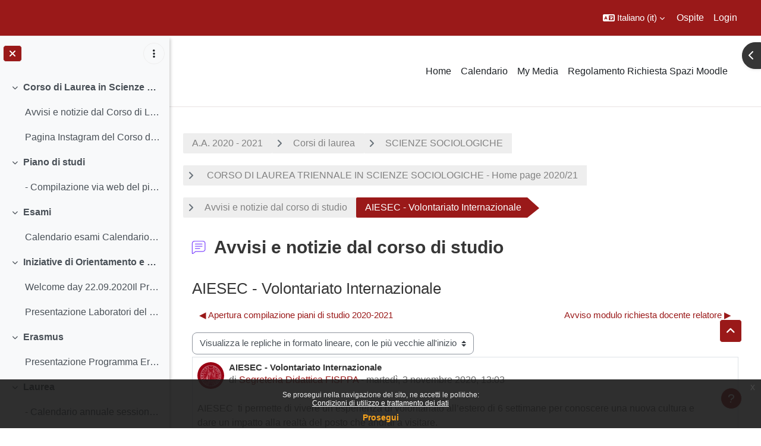

--- FILE ---
content_type: text/html; charset=utf-8
request_url: https://ssu.elearning.unipd.it/mod/forum/discuss.php?d=238669
body_size: 72350
content:
<!DOCTYPE html>

<html  dir="ltr" lang="it" xml:lang="it">
<head>
    <title>Scienze sociologiche - Home 2020/21: AIESEC - Volontariato Internazionale | Moodle Scienze umane</title>
    <link rel="shortcut icon" href="//ssu.elearning.unipd.it/pluginfile.php/1/theme_dlm_0/favicon/1769312918/favicon%20%282%29.ico" />
    <meta http-equiv="Content-Type" content="text/html; charset=utf-8" />
<meta name="keywords" content="moodle, Scienze sociologiche - Home 2020/21: AIESEC - Volontariato Internazionale | Moodle Scienze umane" />
<link rel="stylesheet" type="text/css" href="https://ssu.elearning.unipd.it/theme/yui_combo.php?rollup/3.18.1/yui-moodlesimple-min.css" /><script id="firstthemesheet" type="text/css">/** Required in order to fix style inclusion problems in IE with YUI **/</script><link rel="stylesheet" type="text/css" href="https://ssu.elearning.unipd.it/theme/styles.php/dlm_0/1769312918_1764146806/all" />
<script>
//<![CDATA[
var M = {}; M.yui = {};
M.pageloadstarttime = new Date();
M.cfg = {"wwwroot":"https:\/\/ssu.elearning.unipd.it","apibase":"https:\/\/ssu.elearning.unipd.it\/r.php\/api","homeurl":{},"sesskey":"WsEmnqyIvj","sessiontimeout":"14400","sessiontimeoutwarning":1200,"themerev":"1769312918","slasharguments":1,"theme":"dlm_0","iconsystemmodule":"core\/icon_system_fontawesome","jsrev":"1769312920","admin":"admin","svgicons":true,"usertimezone":"Europa\/Roma","language":"it","courseId":8717,"courseContextId":629116,"contextid":629153,"contextInstanceId":166328,"langrev":1769743542,"templaterev":"1769312920","siteId":1,"userId":1};var yui1ConfigFn = function(me) {if(/-skin|reset|fonts|grids|base/.test(me.name)){me.type='css';me.path=me.path.replace(/\.js/,'.css');me.path=me.path.replace(/\/yui2-skin/,'/assets/skins/sam/yui2-skin')}};
var yui2ConfigFn = function(me) {var parts=me.name.replace(/^moodle-/,'').split('-'),component=parts.shift(),module=parts[0],min='-min';if(/-(skin|core)$/.test(me.name)){parts.pop();me.type='css';min=''}
if(module){var filename=parts.join('-');me.path=component+'/'+module+'/'+filename+min+'.'+me.type}else{me.path=component+'/'+component+'.'+me.type}};
YUI_config = {"debug":false,"base":"https:\/\/ssu.elearning.unipd.it\/lib\/yuilib\/3.18.1\/","comboBase":"https:\/\/ssu.elearning.unipd.it\/theme\/yui_combo.php?","combine":true,"filter":null,"insertBefore":"firstthemesheet","groups":{"yui2":{"base":"https:\/\/ssu.elearning.unipd.it\/lib\/yuilib\/2in3\/2.9.0\/build\/","comboBase":"https:\/\/ssu.elearning.unipd.it\/theme\/yui_combo.php?","combine":true,"ext":false,"root":"2in3\/2.9.0\/build\/","patterns":{"yui2-":{"group":"yui2","configFn":yui1ConfigFn}}},"moodle":{"name":"moodle","base":"https:\/\/ssu.elearning.unipd.it\/theme\/yui_combo.php?m\/1769312920\/","combine":true,"comboBase":"https:\/\/ssu.elearning.unipd.it\/theme\/yui_combo.php?","ext":false,"root":"m\/1769312920\/","patterns":{"moodle-":{"group":"moodle","configFn":yui2ConfigFn}},"filter":null,"modules":{"moodle-core-maintenancemodetimer":{"requires":["base","node"]},"moodle-core-dragdrop":{"requires":["base","node","io","dom","dd","event-key","event-focus","moodle-core-notification"]},"moodle-core-handlebars":{"condition":{"trigger":"handlebars","when":"after"}},"moodle-core-event":{"requires":["event-custom"]},"moodle-core-notification":{"requires":["moodle-core-notification-dialogue","moodle-core-notification-alert","moodle-core-notification-confirm","moodle-core-notification-exception","moodle-core-notification-ajaxexception"]},"moodle-core-notification-dialogue":{"requires":["base","node","panel","escape","event-key","dd-plugin","moodle-core-widget-focusafterclose","moodle-core-lockscroll"]},"moodle-core-notification-alert":{"requires":["moodle-core-notification-dialogue"]},"moodle-core-notification-confirm":{"requires":["moodle-core-notification-dialogue"]},"moodle-core-notification-exception":{"requires":["moodle-core-notification-dialogue"]},"moodle-core-notification-ajaxexception":{"requires":["moodle-core-notification-dialogue"]},"moodle-core-chooserdialogue":{"requires":["base","panel","moodle-core-notification"]},"moodle-core-blocks":{"requires":["base","node","io","dom","dd","dd-scroll","moodle-core-dragdrop","moodle-core-notification"]},"moodle-core-lockscroll":{"requires":["plugin","base-build"]},"moodle-core-actionmenu":{"requires":["base","event","node-event-simulate"]},"moodle-core_availability-form":{"requires":["base","node","event","event-delegate","panel","moodle-core-notification-dialogue","json"]},"moodle-course-dragdrop":{"requires":["base","node","io","dom","dd","dd-scroll","moodle-core-dragdrop","moodle-core-notification","moodle-course-coursebase","moodle-course-util"]},"moodle-course-util":{"requires":["node"],"use":["moodle-course-util-base"],"submodules":{"moodle-course-util-base":{},"moodle-course-util-section":{"requires":["node","moodle-course-util-base"]},"moodle-course-util-cm":{"requires":["node","moodle-course-util-base"]}}},"moodle-course-management":{"requires":["base","node","io-base","moodle-core-notification-exception","json-parse","dd-constrain","dd-proxy","dd-drop","dd-delegate","node-event-delegate"]},"moodle-course-categoryexpander":{"requires":["node","event-key"]},"moodle-form-shortforms":{"requires":["node","base","selector-css3","moodle-core-event"]},"moodle-form-dateselector":{"requires":["base","node","overlay","calendar"]},"moodle-question-searchform":{"requires":["base","node"]},"moodle-question-chooser":{"requires":["moodle-core-chooserdialogue"]},"moodle-availability_badge-form":{"requires":["base","node","event","moodle-core_availability-form"]},"moodle-availability_completion-form":{"requires":["base","node","event","moodle-core_availability-form"]},"moodle-availability_date-form":{"requires":["base","node","event","io","moodle-core_availability-form"]},"moodle-availability_grade-form":{"requires":["base","node","event","moodle-core_availability-form"]},"moodle-availability_group-form":{"requires":["base","node","event","moodle-core_availability-form"]},"moodle-availability_grouping-form":{"requires":["base","node","event","moodle-core_availability-form"]},"moodle-availability_ipaddress-form":{"requires":["base","node","event","moodle-core_availability-form"]},"moodle-availability_profile-form":{"requires":["base","node","event","moodle-core_availability-form"]},"moodle-availability_stash-form":{"requires":["base","node","event","handlebars","moodle-core_availability-form"]},"moodle-availability_xp-form":{"requires":["base","node","event","handlebars","moodle-core_availability-form"]},"moodle-mod_assign-history":{"requires":["node","transition"]},"moodle-mod_attendance-groupfilter":{"requires":["base","node"]},"moodle-mod_customcert-rearrange":{"requires":["dd-delegate","dd-drag"]},"moodle-mod_dialogue-clickredirector":{"requires":["base","node","json-parse","clickredirector","clickredirector-filters","clickredirector-highlighters","event","event-key"]},"moodle-mod_oublog-tagselector":{"requires":["base","node","autocomplete","autocomplete-filters","autocomplete-highlighters"]},"moodle-mod_oublog-savecheck":{"requires":["base","node","io","panel","moodle-core-notification-alert"]},"moodle-mod_quiz-toolboxes":{"requires":["base","node","event","event-key","io","moodle-mod_quiz-quizbase","moodle-mod_quiz-util-slot","moodle-core-notification-ajaxexception"]},"moodle-mod_quiz-dragdrop":{"requires":["base","node","io","dom","dd","dd-scroll","moodle-core-dragdrop","moodle-core-notification","moodle-mod_quiz-quizbase","moodle-mod_quiz-util-base","moodle-mod_quiz-util-page","moodle-mod_quiz-util-slot","moodle-course-util"]},"moodle-mod_quiz-quizbase":{"requires":["base","node"]},"moodle-mod_quiz-modform":{"requires":["base","node","event"]},"moodle-mod_quiz-util":{"requires":["node","moodle-core-actionmenu"],"use":["moodle-mod_quiz-util-base"],"submodules":{"moodle-mod_quiz-util-base":{},"moodle-mod_quiz-util-slot":{"requires":["node","moodle-mod_quiz-util-base"]},"moodle-mod_quiz-util-page":{"requires":["node","moodle-mod_quiz-util-base"]}}},"moodle-mod_quiz-questionchooser":{"requires":["moodle-core-chooserdialogue","moodle-mod_quiz-util","querystring-parse"]},"moodle-mod_quiz-autosave":{"requires":["base","node","event","event-valuechange","node-event-delegate","io-form","datatype-date-format"]},"moodle-mod_scheduler-studentlist":{"requires":["base","node","event","io"]},"moodle-mod_scheduler-delselected":{"requires":["base","node","event"]},"moodle-mod_scheduler-saveseen":{"requires":["base","node","event"]},"moodle-message_airnotifier-toolboxes":{"requires":["base","node","io"]},"moodle-block_xp-filters":{"requires":["base","node","moodle-core-dragdrop","moodle-core-notification-confirm","moodle-block_xp-rulepicker"]},"moodle-block_xp-rulepicker":{"requires":["base","node","handlebars","moodle-core-notification-dialogue"]},"moodle-block_xp-notification":{"requires":["base","node","handlebars","button-plugin","moodle-core-notification-dialogue"]},"moodle-editor_atto-rangy":{"requires":[]},"moodle-editor_atto-editor":{"requires":["node","transition","io","overlay","escape","event","event-simulate","event-custom","node-event-html5","node-event-simulate","yui-throttle","moodle-core-notification-dialogue","moodle-editor_atto-rangy","handlebars","timers","querystring-stringify"]},"moodle-editor_atto-plugin":{"requires":["node","base","escape","event","event-outside","handlebars","event-custom","timers","moodle-editor_atto-menu"]},"moodle-editor_atto-menu":{"requires":["moodle-core-notification-dialogue","node","event","event-custom"]},"moodle-report_eventlist-eventfilter":{"requires":["base","event","node","node-event-delegate","datatable","autocomplete","autocomplete-filters"]},"moodle-report_loglive-fetchlogs":{"requires":["base","event","node","io","node-event-delegate"]},"moodle-gradereport_history-userselector":{"requires":["escape","event-delegate","event-key","handlebars","io-base","json-parse","moodle-core-notification-dialogue"]},"moodle-qbank_editquestion-chooser":{"requires":["moodle-core-chooserdialogue"]},"moodle-tool_lp-dragdrop-reorder":{"requires":["moodle-core-dragdrop"]},"moodle-local_kaltura-ltitinymcepanel":{"requires":["base","node","panel","node-event-simulate"]},"moodle-local_kaltura-lticontainer":{"requires":["base","node"]},"moodle-local_kaltura-ltiservice":{"requires":["base","node","node-event-simulate"]},"moodle-local_kaltura-ltipanel":{"requires":["base","node","panel","node-event-simulate"]},"moodle-assignfeedback_editpdf-editor":{"requires":["base","event","node","io","graphics","json","event-move","event-resize","transition","querystring-stringify-simple","moodle-core-notification-dialog","moodle-core-notification-alert","moodle-core-notification-warning","moodle-core-notification-exception","moodle-core-notification-ajaxexception"]},"moodle-atto_accessibilitychecker-button":{"requires":["color-base","moodle-editor_atto-plugin"]},"moodle-atto_accessibilityhelper-button":{"requires":["moodle-editor_atto-plugin"]},"moodle-atto_align-button":{"requires":["moodle-editor_atto-plugin"]},"moodle-atto_bfimage-button":{"requires":["moodle-editor_atto-plugin"]},"moodle-atto_bflink-button":{"requires":["moodle-editor_atto-plugin"]},"moodle-atto_bold-button":{"requires":["moodle-editor_atto-plugin"]},"moodle-atto_charmap-button":{"requires":["moodle-editor_atto-plugin"]},"moodle-atto_clear-button":{"requires":["moodle-editor_atto-plugin"]},"moodle-atto_collapse-button":{"requires":["moodle-editor_atto-plugin"]},"moodle-atto_count-button":{"requires":["io","json-parse","moodle-editor_atto-plugin"]},"moodle-atto_emojipicker-button":{"requires":["moodle-editor_atto-plugin"]},"moodle-atto_emoticon-button":{"requires":["moodle-editor_atto-plugin"]},"moodle-atto_equation-button":{"requires":["moodle-editor_atto-plugin","moodle-core-event","io","event-valuechange","tabview","array-extras"]},"moodle-atto_h5p-button":{"requires":["moodle-editor_atto-plugin"]},"moodle-atto_html-beautify":{},"moodle-atto_html-button":{"requires":["promise","moodle-editor_atto-plugin","moodle-atto_html-beautify","moodle-atto_html-codemirror","event-valuechange"]},"moodle-atto_html-codemirror":{"requires":["moodle-atto_html-codemirror-skin"]},"moodle-atto_image-button":{"requires":["moodle-editor_atto-plugin"]},"moodle-atto_indent-button":{"requires":["moodle-editor_atto-plugin"]},"moodle-atto_italic-button":{"requires":["moodle-editor_atto-plugin"]},"moodle-atto_kalturamedia-button":{"requires":["moodle-editor_atto-plugin"]},"moodle-atto_link-button":{"requires":["moodle-editor_atto-plugin"]},"moodle-atto_managefiles-button":{"requires":["moodle-editor_atto-plugin"]},"moodle-atto_managefiles-usedfiles":{"requires":["node","escape"]},"moodle-atto_media-button":{"requires":["moodle-editor_atto-plugin","moodle-form-shortforms"]},"moodle-atto_noautolink-button":{"requires":["moodle-editor_atto-plugin"]},"moodle-atto_orderedlist-button":{"requires":["moodle-editor_atto-plugin"]},"moodle-atto_poodll-button":{"requires":["moodle-editor_atto-plugin"]},"moodle-atto_recordrtc-recording":{"requires":["moodle-atto_recordrtc-button"]},"moodle-atto_recordrtc-button":{"requires":["moodle-editor_atto-plugin","moodle-atto_recordrtc-recording"]},"moodle-atto_rtl-button":{"requires":["moodle-editor_atto-plugin"]},"moodle-atto_strike-button":{"requires":["moodle-editor_atto-plugin"]},"moodle-atto_subscript-button":{"requires":["moodle-editor_atto-plugin"]},"moodle-atto_superscript-button":{"requires":["moodle-editor_atto-plugin"]},"moodle-atto_table-button":{"requires":["moodle-editor_atto-plugin","moodle-editor_atto-menu","event","event-valuechange"]},"moodle-atto_title-button":{"requires":["moodle-editor_atto-plugin"]},"moodle-atto_underline-button":{"requires":["moodle-editor_atto-plugin"]},"moodle-atto_undo-button":{"requires":["moodle-editor_atto-plugin"]},"moodle-atto_unorderedlist-button":{"requires":["moodle-editor_atto-plugin"]}}},"gallery":{"name":"gallery","base":"https:\/\/ssu.elearning.unipd.it\/lib\/yuilib\/gallery\/","combine":true,"comboBase":"https:\/\/ssu.elearning.unipd.it\/theme\/yui_combo.php?","ext":false,"root":"gallery\/1769312920\/","patterns":{"gallery-":{"group":"gallery"}}}},"modules":{"core_filepicker":{"name":"core_filepicker","fullpath":"https:\/\/ssu.elearning.unipd.it\/lib\/javascript.php\/1769312920\/repository\/filepicker.js","requires":["base","node","node-event-simulate","json","async-queue","io-base","io-upload-iframe","io-form","yui2-treeview","panel","cookie","datatable","datatable-sort","resize-plugin","dd-plugin","escape","moodle-core_filepicker","moodle-core-notification-dialogue"]},"core_comment":{"name":"core_comment","fullpath":"https:\/\/ssu.elearning.unipd.it\/lib\/javascript.php\/1769312920\/comment\/comment.js","requires":["base","io-base","node","json","yui2-animation","overlay","escape"]}},"logInclude":[],"logExclude":[],"logLevel":null};
M.yui.loader = {modules: {}};

//]]>
</script>

<style type="text/css">

img.fade {
    opacity: 1;
}

#page-blocks-course_fisher-addcourse .teachercourses .coursegroup {
    border:0px;
}

#page-blocks-course_fisher-addcourse .teachercourses .addcoursegrouplink, #page-blocks-course_fisher-addcourse .teachercourses .coursegrouptitle {
    padding:0.28em;
}

.rwd-video {
    height: 0;
    overflow: hidden;
    padding-bottom: 56.25%;
    padding-top: 30px;
    position: relative;
}

.rwd-video iframe,
.rwd-video object,
.rwd-video embed {
    height: 100%;
    left: 0;
    position: absolute;
    top: 0;
    width: 100%;
}

.drawercontent {
    height: 95%;
}

#page-content {
    max-width: 1250px;
    margin: 0 auto;
    padding-left: 15px;
    padding-right: 15px;
}

.dimmed_category {
    opacity: 0.5;
}

.no-overflow {
    margin-right: 40px;
}

/*img:not(.activityicon):not(.dropbackground) {
    max-width: 100%;
    height: auto;
}*/

/*#region-main img:not(.activityicon):not(.dropbackground) {
    max-width: 60%;
    height: auto;
}*/

#headerb #page-header .card-block h1 {
    font-size: 1.2em;
}

/*header {
    background-color: white !important;
}*/

.course-content ul.ctopics li.section .content .toggle {
    background-color: #9b0014 !important;
}

.course-content ul.ctopics li.hidden .content .toggle {
    background-color: #dfdfdf !important;
}

.course-content ul.ctopics li.section .content .toggle span.the_toggle h3.sectionname, .course-content ul.ctopics li.section .content.sectionhidden h3.sectionname {
    margin-top: 0px;
    margin-bottom: 8px;
}

.course-content ul.ctopics li .content .sectionhead h3 {
    color: #FFF !important;
}

#section-0, .section, .course-content ul li.section.main:last-child {
    border: 3px solid #f4f4f4;
}

.course-content ul.ctopics li.section.main, .course-content ul.ctopics li.tcsection {
    overflow: initial;
}

.course-content li.section ul {
    list-style: initial;
    background-color: #fff;
    color: #666;
    text-align: left;
    padding-left: 25px;
}

/*.section_availability .availabilityinfo {
    text-align: left;
    color: #fff !important;
}

.section_availability .availabilityinfo:hover {
    color: #fff !important;
}*/

.tag-info {
    border: 1px solid white;
    margin-bottom: 5px;
}

.editor_atto_content {
    width: 100% !important;
}

.que label {
    margin-left: 10px;
}

.choices label {
    margin-left: 10px;
    margin-right: 20px;
}

#categoryquestions label {
    overflow: hidden;
    text-overflow: ellipsis;
}

.author-groups-container {
    display: none;
}

[id*=-activity] {
    display: initial !important;
}

.course-content ul li.section.main {
    list-style-type: none;
}

.course-content .current::before {
    left: -3px;
}

.path-mod-assign.pagelayout-embedded {
    height: auto;
}



</style>


<script src="https://code.jquery.com/jquery-latest.min.js" type="text/javascript"></script>
<script>

$( document ).ready(function() {

    // Blocchi Home Page in lingua inglese
    if(($("html")[0].getAttribute("lang")=="en") && (($(location).attr("href")=="https://ssu.elearning.unipd.it/?lang=en") || ($(location).attr("href")=="https://ssu.elearning.unipd.it/"))){
        $(".course-box")[0].children[0].setAttribute("src","https://ssu.elearning.unipd.it/pluginfile.php/896263/mod_folder/content/0/bachelor%20degree.png");
        $(".course-box")[1].children[0].setAttribute("src","https://ssu.elearning.unipd.it/pluginfile.php/896263/mod_folder/content/0/master%20degree.png");
        $(".course-box")[2].children[0].setAttribute("src","https://ssu.elearning.unipd.it/pluginfile.php/896263/mod_folder/content/0/single%20cycle%20degree.png");
    }

    // apro help fisher su nuova scheda
    $('a[href="https://ssu.elearning.unipd.it/mod/book/view.php?id=352989&ref=fisher"]').attr('target','_blank');

    // data impostata su feedback Gallo - https://ssu.elearning.unipd.it/mod/feedback/view.php?id=210943
    var d = new Date().getDate().toString().padStart(2, "0");
    var m = (new Date().getMonth() + 1).toString().padStart(2, "0"); // JavaScript months are 0-11
    var y = new Date().getFullYear();
    $("#id_textfield_40772").val(y + "-" + m + "-" + d);

    // visualizza sempre descrizione gruppi su scelta gruppo
    setTimeout(function() {
        $(".choicegroup-descriptionshow").trigger('click');
    },50);

    // visualizza istruzioni per iscrizioni di autoenrol (corso di laurea e piano di studi)
    $("#id_autoenrolheader > .sr-only").each(function() {
        if($(this).text() === "Piano di Studi")
            $(this).after("<p><b> HAI INSERITO QUESTO INSEGNAMENTO NEL TUO PIANO DI STUDI, PUOI ACCEDERE DIRETTAMENTE SENZA INSERIRE LA CHIAVE DI ISCRIZIONE CLICCANO SUL PULSANTE \"ISCRIVIMI\" CHE TROVI QUI SOTTO.</b></p>");
        if($(this).text() === "Corso di Laurea")
            $(this).after("<p><b>QUESTO INSEGNAMENTO APPARTIENE AL TUO CORSO DI LAUREA, PUOI ACCEDERE DIRETTAMENTE SENZA INSERIRE LA CHIAVE DI ISCRIZIONE CLICCANO SUL PULSANTE \"ISCRIVIMI\" CHE TROVI QUI SOTTO.</b></p>");
    });
});

</script>
    <meta name="viewport" content="width=device-width, initial-scale=1.0">
</head><body  id="page-mod-forum-discuss" class="format-topcoll  path-mod path-mod-forum chrome dir-ltr lang-it yui-skin-sam yui3-skin-sam ssu-elearning-unipd-it pagelayout-incourse course-8717 context-629153 cmid-166328 cm-type-forum category-728 theme uses-drawers drawer-open-index theme-based-header theme-container">
    <div class="toast-wrapper mx-auto py-0 fixed-top" role="status" aria-live="polite"></div>
    <div id="page-wrapper" class="d-print-block">
        <div>
    <a class="sr-only sr-only-focusable" href="#maincontent">Vai al contenuto principale</a>
</div><script src="https://ssu.elearning.unipd.it/lib/javascript.php/1769312920/lib/polyfills/polyfill.js"></script>
<script src="https://ssu.elearning.unipd.it/theme/yui_combo.php?rollup/3.18.1/yui-moodlesimple-min.js"></script><script src="https://ssu.elearning.unipd.it/lib/javascript.php/1769312920/lib/javascript-static.js"></script>
<script>
//<![CDATA[
document.body.className += ' jsenabled';
//]]>
</script>

<div class="eupopup eupopup-container eupopup-container-block eupopup-container-bottom eupopup-block eupopup-style-compact" role="dialog" aria-label="Politiche">
    </div>
    <div class="eupopup-markup d-none">
        <div class="eupopup-head"></div>
        <div class="eupopup-body">
            Se prosegui nella navigazione del sito, ne accetti le politiche:
            <ul>
                    <li>
                        <a href="https://ssu.elearning.unipd.it/admin/tool/policy/view.php?versionid=3&amp;returnurl=https%3A%2F%2Fssu.elearning.unipd.it%2Fmod%2Fforum%2Fdiscuss.php%3Fd%3D238669" data-action="view-guest" data-versionid="3" data-behalfid="1">
                            Condizioni di utilizzo e trattamento dei dati
                        </a>
                    </li>
            </ul>
        </div>
        <div class="eupopup-buttons">
            <a href="#" class="eupopup-button eupopup-button_1">Prosegui</a>
        </div>
        <div class="clearfix"></div>
        <a href="#" class="eupopup-closebutton">x</a>
    </div>
        
<nav id="header" class=" fixed-top navbar navbar-light bg-faded navbar-static-top navbar-expand moodle-has-zindex" aria-label="Navigazione del sito">
    <div class="container-fluid navbar-nav">
            
                <nav class="nav navbar-nav hidden-md-down address-head">
                </nav>

            
        <div id="usernavigation" class="navbar-nav ml-auto">
                <div class="langmenu">
                    <div class="dropdown show">
                        <a href="#" role="button" id="lang-menu-toggle" data-toggle="dropdown" aria-label="Lingua" aria-haspopup="true" aria-controls="lang-action-menu" class="btn dropdown-toggle">
                            <i class="icon fa fa-language fa-fw me-1" aria-hidden="true"></i>
                            <span class="langbutton">
                                Italiano ‎(it)‎
                            </span>
                            <b class="caret"></b>
                        </a>
                        <div role="menu" aria-labelledby="lang-menu-toggle" id="lang-action-menu" class="dropdown-menu dropdown-menu-right">
                                    <a href="https://ssu.elearning.unipd.it/mod/forum/discuss.php?d=238669&amp;lang=en" class="dropdown-item ps-5" role="menuitem" 
                                            lang="en" >
                                        English ‎(en)‎
                                    </a>
                                    <a href="https://ssu.elearning.unipd.it/mod/forum/discuss.php?d=238669&amp;lang=fr" class="dropdown-item ps-5" role="menuitem" 
                                            lang="fr" >
                                        Français ‎(fr)‎
                                    </a>
                                    <a href="#" class="dropdown-item ps-5" role="menuitem" aria-current="true"
                                            >
                                        Italiano ‎(it)‎
                                    </a>
                        </div>
                    </div>
                </div>
            
            
            <div class="d-flex align-items-stretch usermenu-container" data-region="usermenu">
                    <div class="usermenu">
                            <span class="login ps-2">
                                    Ospite
                                    <div class="divider border-start h-75 align-self-center mx-2"></div>
                                    <a href="https://ssu.elearning.unipd.it/login/index.php">Login</a>
                            </span>
                    </div>
            </div>
            
        </div>
        <!-- search_box -->
    </div>
</nav>

<div  class="drawer drawer-left drawer-primary d-print-none not-initialized" data-region="fixed-drawer" id="theme_boost-drawers-primary" data-preference="" data-state="show-drawer-primary" data-forceopen="0" data-close-on-resize="1">
    <div class="drawerheader">
        <button
            class="btn drawertoggle icon-no-margin hidden"
            data-toggler="drawers"
            data-action="closedrawer"
            data-target="theme_boost-drawers-primary"
            data-toggle="tooltip"
            data-placement="right"
            title="Chiudi cassetto"
        >
            <i class="icon fa fa-xmark fa-fw " aria-hidden="true" ></i>
        </button>
                <a
            href="https://ssu.elearning.unipd.it/"
            title="Piattaforma Moodle della Scuola di scienze umane, sociali e del patrimonio culturale"
            data-region="site-home-link"
            class="aabtn text-reset d-flex align-items-center py-1 h-100"
        >
                <span class="sitename" title="Piattaforma Moodle della Scuola di scienze umane, sociali e del patrimonio culturale">Piattaforma Moodle della Scuola di scienze umane, sociali e del patrimonio culturale</span>
        </a>

        <div class="drawerheadercontent hidden">
            
        </div>
    </div>
    <div class="drawercontent drag-container" data-usertour="scroller">
                <div class="list-group">
                <a href="https://ssu.elearning.unipd.it/" class="list-group-item list-group-item-action  " >
                    Home
                </a>
                <a href="https://ssu.elearning.unipd.it/calendar/view.php?view=month" class="list-group-item list-group-item-action  " >
                    Calendario
                </a>
                <a href="https://ssu.elearning.unipd.it/local/mymedia/mymedia.php" class="list-group-item list-group-item-action  " >
                    My Media
                </a>
                <a href="https://unipd.link/regolamento-corsi-su" class="list-group-item list-group-item-action  " >
                    Regolamento Richiesta Spazi Moodle
                </a>
        </div>

    </div>
</div>
        
            <div class="header-main">
                <div class="container-fluid">
                    <nav class="navbar navbar-light bg-faded navbar-expand">
                        <a href="https://ssu.elearning.unipd.it/?redirect=0" class="navbar-brand has-logo
                            ">
                                <span class="logo">
                                    <img src="//ssu.elearning.unipd.it/pluginfile.php/1/theme_dlm_0/logo/1769312918/unipd_pantone%20%285%29.png" alt="Piattaforma Moodle della Scuola di scienze umane, sociali e del patrimonio culturale">
                                </span>
                        </a>
        
                            <div class="primary-navigation">
                                <nav class="moremenu navigation">
                                    <ul id="moremenu-697cba213b93d-navbar-nav" role="menubar" class="nav more-nav navbar-nav">
                                                <li data-key="home" class="nav-item" role="none" data-forceintomoremenu="false">
                                                            <a role="menuitem" class="nav-link  "
                                                                href="https://ssu.elearning.unipd.it/"
                                                                
                                                                
                                                                data-disableactive="true"
                                                                tabindex="-1"
                                                            >
                                                                Home
                                                            </a>
                                                </li>
                                                <li data-key="calendar" class="nav-item" role="none" data-forceintomoremenu="false">
                                                            <a role="menuitem" class="nav-link  "
                                                                href="https://ssu.elearning.unipd.it/calendar/view.php?view=month"
                                                                
                                                                
                                                                data-disableactive="true"
                                                                tabindex="-1"
                                                            >
                                                                Calendario
                                                            </a>
                                                </li>
                                                <li data-key="" class="nav-item" role="none" data-forceintomoremenu="false">
                                                            <a role="menuitem" class="nav-link  "
                                                                href="https://ssu.elearning.unipd.it/local/mymedia/mymedia.php"
                                                                
                                                                
                                                                data-disableactive="true"
                                                                tabindex="-1"
                                                            >
                                                                My Media
                                                            </a>
                                                </li>
                                                <li data-key="" class="nav-item" role="none" data-forceintomoremenu="false">
                                                            <a role="menuitem" class="nav-link  "
                                                                href="https://unipd.link/regolamento-corsi-su"
                                                                
                                                                
                                                                data-disableactive="true"
                                                                tabindex="-1"
                                                            >
                                                                Regolamento Richiesta Spazi Moodle
                                                            </a>
                                                </li>
                                        <li role="none" class="nav-item dropdown dropdownmoremenu d-none" data-region="morebutton">
                                            <a class="dropdown-toggle nav-link " href="#" id="moremenu-dropdown-697cba213b93d" role="menuitem" data-toggle="dropdown" aria-haspopup="true" aria-expanded="false" tabindex="-1">
                                                Altro
                                            </a>
                                            <ul class="dropdown-menu dropdown-menu-left" data-region="moredropdown" aria-labelledby="moremenu-dropdown-697cba213b93d" role="menu">
                                            </ul>
                                        </li>
                                    </ul>
                                </nav>
                            </div>
        
                        <ul class="navbar-nav d-none d-md-flex my-1 px-1">
                            <!-- page_heading_menu -->
                            
                        </ul>
        
                    </nav>
                </div>
            </div>
            <div  class="drawer drawer-left show d-print-none not-initialized" data-region="fixed-drawer" id="theme_boost-drawers-courseindex" data-preference="drawer-open-index" data-state="show-drawer-left" data-forceopen="0" data-close-on-resize="0">
    <div class="drawerheader">
        <button
            class="btn drawertoggle icon-no-margin hidden"
            data-toggler="drawers"
            data-action="closedrawer"
            data-target="theme_boost-drawers-courseindex"
            data-toggle="tooltip"
            data-placement="right"
            title="Chiudi indice del corso"
        >
            <i class="icon fa fa-xmark fa-fw " aria-hidden="true" ></i>
        </button>
        
        <div class="drawerheadercontent hidden">
                                <div id="courseindexdrawercontrols" class="dropdown">
                        <button class="btn btn-icon rounded-circle mx-2"
                                type="button"
                                data-toggle="dropdown"
                                aria-haspopup="true"
                                aria-expanded="false"
                                title="Opzioni indice del corso"
                        >
                            <i class="icon fa fa-ellipsis-v fa-fw m-0" aria-hidden="true"></i>
                        </button>
                        <div class="dropdown-menu dropdown-menu-right">
                            <a class="dropdown-item"
                               href="#"
                               data-action="expandallcourseindexsections"
                            >
                                <i class="icon fa fa-angles-down fa-fw " aria-hidden="true" ></i>
                                Espandi tutto
                            </a>
                            <a class="dropdown-item"
                               href="#"
                               data-action="collapseallcourseindexsections"
                            >
                                <span class="dir-rtl-hide"><i class="icon fa fa-angles-right fa-fw " aria-hidden="true" ></i></span>
                                <span class="dir-ltr-hide"><i class="icon fa fa-angles-left fa-fw " aria-hidden="true" ></i></span>
                                Minimizza tutto
                            </a>
                        </div>
                    </div>

        </div>
    </div>
    <div class="drawercontent drag-container" data-usertour="scroller">
                            <nav id="courseindex" class="courseindex">
    <div id="courseindex-content">
        <div data-region="loading-placeholder-content" aria-hidden="true" id="course-index-placeholder">
            <ul class="placeholders list-unstyled px-5">
                <li>
                    <div class="col-md-6 p-0 d-flex align-items-center">
                        <div class="bg-pulse-grey rounded-circle me-2"></div>
                        <div class="bg-pulse-grey w-100"></div>
                    </div>
                </li>
                <li>
                    <div class="col-md-6 p-0 d-flex align-items-center">
                        <div class="bg-pulse-grey rounded-circle me-2"></div>
                        <div class="bg-pulse-grey w-100"></div>
                    </div>
                </li>
                <li>
                    <div class="col-md-6 p-0 d-flex align-items-center">
                        <div class="bg-pulse-grey rounded-circle me-2"></div>
                        <div class="bg-pulse-grey w-100"></div>
                    </div>
                </li>
                <li>
                    <div class="col-md-6 p-0 d-flex align-items-center">
                        <div class="bg-pulse-grey rounded-circle me-2"></div>
                        <div class="bg-pulse-grey w-100"></div>
                    </div>
                </li>
            </ul>
        </div>
    </div>
</nav>

    </div>
</div>
            <div  class="drawer drawer-right d-print-none not-initialized" data-region="fixed-drawer" id="theme_boost-drawers-blocks" data-preference="drawer-open-block" data-state="show-drawer-right" data-forceopen="" data-close-on-resize="1">
    <div class="drawerheader">
        <button
            class="btn drawertoggle icon-no-margin hidden"
            data-toggler="drawers"
            data-action="closedrawer"
            data-target="theme_boost-drawers-blocks"
            data-toggle="tooltip"
            data-placement="left"
            title="Chiudi cassetto dei blocchi"
        >
            <i class="icon fa fa-xmark fa-fw " aria-hidden="true" ></i>
        </button>
        
        <div class="drawerheadercontent hidden">
            
        </div>
    </div>
    <div class="drawercontent drag-container" data-usertour="scroller">
                            <section class="d-print-none" aria-label="Blocchi">
                        
                        <aside id="block-region-side-pre" class="block-region" data-blockregion="side-pre" data-droptarget="1" aria-labelledby="side-pre-block-region-heading"><h2 class="sr-only" id="side-pre-block-region-heading">Blocchi</h2><a href="#sb-1" class="sr-only sr-only-focusable">Salta Corso di Laurea triennale in Scienze sociologiche</a>

<section id="inst384868"
     class=" block_html block  card mb-3"
     role="region"
     data-block="html"
     data-instance-id="384868"
          aria-labelledby="instance-384868-header"
     >

    <div class="card-body p-3">

            <h3 id="instance-384868-header" class="h5 card-title d-inline">Corso di Laurea triennale in Scienze sociologiche</h3>


        <div class="card-text content mt-3">
            <div class="no-overflow"><p></p>
<p><a href="https://ssu.elearning.unipd.it/course/view.php?id=8717"><img src="https://ssu.elearning.unipd.it/pluginfile.php/629124/block_html/content/Socio.jpg" height="284" width="300" /></a></p></div>
            <div class="footer"></div>
            
        </div>

    </div>

</section>

  <span id="sb-1"></span><a href="#sb-2" class="sr-only sr-only-focusable">Salta Informazioni generali</a>

<section id="inst384865"
     class=" block_html block  card mb-3"
     role="region"
     data-block="html"
     data-instance-id="384865"
          aria-labelledby="instance-384865-header"
     >

    <div class="card-body p-3">

            <h3 id="instance-384865-header" class="h5 card-title d-inline">Informazioni generali</h3>


        <div class="card-text content mt-3">
            <div class="no-overflow"><h5><a href="https://ssu.elearning.unipd.it/course/view.php?id=1001">Orientamento 2021</a></h5>
<h5><a href="http://www.unipd.it/scadenze-calendario-accademico" target="_blank">Calendario Accademico</a></h5>
<h5><a href="https://didattica.unipd.it/didattica/allegati/regolamento/regolamento/1008294.pdf" target="_blank">Regolamento didattico</a></h5>
<h5><a href="https://didattica.unipd.it/didattica/allegati/regolamento/allegato1/1008294.pdf" target="_blank">Ordinamento didattico (Allegato 1)<br></a></h5>
<h5><a href="https://didattica.unipd.it/didattica/allegati/regolamento/allegato2/1008294.pdf" target="_blank">Piano delle attività didattiche (Allegato 2)<br></a></h5>
<h5><a href="https://ssu.elearning.unipd.it/pluginfile.php/629121/block_html/content/Allegato%203%20al%20Regolamento%20SCS%202020.pdf" target="_blank">Schema di piano ad approvazione automatica (Allegato 3)</a></h5>
<h5><a href="https://ssu.elearning.unipd.it/mod/page/view.php?id=166340">Ordinamenti Didattici A.A. precedenti</a></h5>
<h5><a href="https://ssu.elearning.unipd.it/course/view.php?id=7077" target="_blank">Didattica A.A. 2019/20</a></h5>
<h5><span style="color: #0000ff;"><span style="color: #0000ff;"><span class="" style="color: rgb(125, 159, 211);"><a href="https://ssu.elearning.unipd.it/mod/page/view.php?id=172317"><span class="" style="color: rgb(125, 159, 211);"><b>Università Porte Aperte - Benvenuto alle matricole (2020)</b></span></a>
    </span><a href="https://ssu.elearning.unipd.it/pluginfile.php/629155/mod_folder/content/0/Porteaperte_20.pdf?forcedownload=1"><br></a></span>
    </span>
</h5></div>
            <div class="footer"></div>
            
        </div>

    </div>

</section>

  <span id="sb-2"></span><a href="#sb-3" class="sr-only sr-only-focusable">Salta Annunci recenti</a>

<section id="inst384867"
     class=" block_news_items block  card mb-3"
     role="region"
     data-block="news_items"
     data-instance-id="384867"
          aria-labelledby="instance-384867-header"
     >

    <div class="card-body p-3">

            <h3 id="instance-384867-header" class="h5 card-title d-inline">Annunci recenti</h3>


        <div class="card-text content mt-3">
            
<ul class='unlist'>
<li class="post"><div class="head clearfix"><div class="date">28 settembre 2021, 11:11</div><div class="name">Segreteria Didattica FISPPA</div></div><div class="info"><a href="https://ssu.elearning.unipd.it/mod/forum/discuss.php?d=281137">Nuove modalità per la scelta del docente relatore</a></div></li>
<li class="post"><div class="head clearfix"><div class="date">6 settembre 2021, 09:30</div><div class="name">Segreteria Didattica FISPPA</div></div><div class="info"><a href="https://ssu.elearning.unipd.it/mod/forum/discuss.php?d=280605">Lezioni A.A. 2021/2022 (d.r. 31 agosto 2021)</a></div></li>
<li class="post"><div class="head clearfix"><div class="date">26 agosto 2021, 12:19</div><div class="name">Segreteria Didattica FISPPA</div></div><div class="info"><a href="https://ssu.elearning.unipd.it/mod/forum/discuss.php?d=280510">Inizio lezioni a.a. 2021-22</a></div></li>
</ul>

            <div class="footer"><a href="https://ssu.elearning.unipd.it/mod/forum/view.php?f=19479">Argomenti precedenti</a> ...</div>
            
        </div>

    </div>

</section>

  <span id="sb-3"></span></aside>
                    </section>

    </div>
</div>
        <div id="page" data-region="mainpage" data-usertour="scroller" class="drawers show-drawer-left  drag-container">
            <div id="topofscroll" class="main-inner">
                <div class="drawer-toggles d-flex">
                        <div class="drawer-toggler drawer-left-toggle open-nav d-print-none">
                            <button
                                class="btn icon-no-margin"
                                data-toggler="drawers"
                                data-action="toggle"
                                data-target="theme_boost-drawers-courseindex"
                                data-toggle="tooltip"
                                data-placement="right"
                                title="Apri indice del corso"
                            >
                                <span class="sr-only">Apri indice del corso</span>
                                <i class="icon fa fa-list fa-fw " aria-hidden="true" ></i>
                            </button>
                        </div>
                        <div class="drawer-toggler drawer-right-toggle ml-auto d-print-none">
                            <button
                                class="btn icon-no-margin"
                                data-toggler="drawers"
                                data-action="toggle"
                                data-target="theme_boost-drawers-blocks"
                                data-toggle="tooltip"
                                data-placement="right"
                                title="Apri il cassetto del blocco"
                            >
                                <span class="sr-only">Apri il cassetto del blocco</span>
                                <span class="dir-rtl-hide"><i class="icon fa fa-chevron-left fa-fw " aria-hidden="true" ></i></span>
                                <span class="dir-ltr-hide"><i class="icon fa fa-chevron-right fa-fw " aria-hidden="true" ></i></span>
                            </button>
                        </div>
                </div>
                <header id="page-header" class="header-maxwidth d-print-none">
    <div class="w-100">
        <div class="d-flex flex-wrap">
            <div id="page-navbar">
                <nav aria-label="Barra di navigazione">
    <ol class="breadcrumb">
                <li class="breadcrumb-item">
                    <a href="https://ssu.elearning.unipd.it/course/index.php?categoryid=718"
                        
                        
                        
                    >
                        A.A. 2020 - 2021
                    </a>
                </li>
        
                <li class="breadcrumb-item">
                    <a href="https://ssu.elearning.unipd.it/course/index.php?categoryid=719"
                        
                        
                        
                    >
                        Corsi di laurea
                    </a>
                </li>
        
                <li class="breadcrumb-item">
                    <a href="https://ssu.elearning.unipd.it/course/index.php?categoryid=728"
                        
                        
                        
                    >
                        SCIENZE SOCIOLOGICHE
                    </a>
                </li>
        
                <li class="breadcrumb-item">
                    <a href="https://ssu.elearning.unipd.it/course/view.php?id=8717"
                        
                        title="&amp;nbsp;CORSO DI LAUREA TRIENNALE IN SCIENZE SOCIOLOGICHE - Home page 2020/21"
                        
                    >
                        &nbsp;CORSO DI LAUREA TRIENNALE IN SCIENZE SOCIOLOGICHE - Home page 2020/21
                    </a>
                </li>
        
                <li class="breadcrumb-item">
                    <a href="https://ssu.elearning.unipd.it/mod/forum/view.php?id=166328"
                        
                        title="Forum"
                        
                    >
                        Avvisi e notizie dal corso di studio
                    </a>
                </li>
        
                <li class="breadcrumb-item">
                    <span >
                        AIESEC - Volontariato Internazionale
                    </span>
                </li>
        </ol>
</nav>
            </div>
            <div class="ms-auto d-flex">
                
            </div>
            <div id="course-header">
                
            </div>
        </div>
        <div class="d-flex align-items-center">
                    <div class="me-auto">
                        <div class="page-context-header d-flex flex-wrap align-items-center mb-2">
    <div class="page-header-image">
        <div class="collaboration activityiconcontainer icon-size-6 modicon_forum"><img class="icon activityicon " aria-hidden="true" src="https://ssu.elearning.unipd.it/theme/image.php/dlm_0/forum/1769312918/monologo?filtericon=1" alt="" /></div>
    </div>
    <div class="page-header-headings">
        <h1 class="h2 mb-0">Avvisi e notizie dal corso di studio</h1>
    </div>
</div>
                    </div>
            <div class="header-actions-container ms-auto" data-region="header-actions-container">
                    <div class="header-action ms-2"></div>
            </div>
        </div>
    </div>
</header>
                <div id="page-content" class="pb-3 d-print-block">
                    <div id="region-main-box">
                        <section id="region-main" aria-label="Contenuto">

                            <span class="notifications" id="user-notifications"></span>
                                <span id="maincontent"></span>
                                <div class="activity-header" data-for="page-activity-header"></div>
                            <div role="main"><h3 class="discussionname">AIESEC - Volontariato Internazionale</h3><div id="discussion-container-697cba214d92d697cba212152b10" data-content="forum-discussion">
    <div class="discussion-nav clearfix"><ul><li class="prev-discussion"><a aria-label="Discussione precedente: Apertura compilazione piani di studio 2020-2021" class="btn btn-link" href="https://ssu.elearning.unipd.it/mod/forum/discuss.php?d=238667">&#x25C0;&#xFE0E; Apertura compilazione piani di studio 2020-2021</a></li><li class="next-discussion"><a aria-label="Discussione successiva: Avviso modulo richiesta docente relatore" class="btn btn-link" href="https://ssu.elearning.unipd.it/mod/forum/discuss.php?d=239187">Avviso modulo richiesta docente relatore &#x25B6;&#xFE0E;</a></li></ul></div>

    <div class="d-flex flex-column flex-sm-row mb-1">
        <div></div>
        <div class=""><div class="singleselect d-inline-block">
    <form method="get" action="https://ssu.elearning.unipd.it/mod/forum/discuss.php" id="mode">
            <input type="hidden" name="d" value="238669">
            <label for="single_select697cba212152b9" class="accesshide">
                Modalità visualizzazione
            </label>
        <select  id="single_select697cba212152b9" class="custom-select singleselect" name="mode"
                 >
                    <option  value="1" selected>Visualizza le repliche in formato lineare, con le più vecchie all'inizio</option>
                    <option  value="-1" >Visualizza le repliche in formato lineare, con le più recenti all'inizio</option>
                    <option  value="2" >Visualizza le repliche in formato per oggetto</option>
                    <option  value="3" >Visualizza le repliche in formato nidificato</option>
        </select>
        <noscript>
            <input type="submit" class="btn btn-secondary ms-1" value="Vai">
        </noscript>
    </form>
</div></div>
        <div class="ms-2"></div>
    </div>


<article
        id="p499014"
        class="forum-post-container mb-2"
        data-post-id="499014"
        data-region="post"
        data-target="499014-target"
        tabindex="0"
        aria-labelledby="post-header-499014-697cba214c31b697cba212152b8"
        aria-describedby="post-content-499014"
    >
        <div
            class="d-flex border p-2 mb-2 forumpost focus-target  firstpost starter"
            aria-label='AIESEC - Volontariato Internazionale di Segreteria Didattica FISPPA'
            data-post-id="499014" data-content="forum-post"
        >
            
    
            <div class="d-flex flex-column w-100"  data-region-content="forum-post-core">
                <header id="post-header-499014-697cba214c31b697cba212152b8" class="mb-2 header row d-flex">
                            <div class="me-2" style="width: 45px;">
                                    <img
                                        class="rounded-circle w-100"
                                        src="https://ssu.elearning.unipd.it/pluginfile.php/13929/user/icon/dlm_0/f1?rev=1"
                                        alt="Immagine Segreteria Didattica FISPPA"
                                        aria-hidden="true"
                                        title="Immagine Segreteria Didattica FISPPA"
                                    >
                            </div>
                    <div class="d-flex flex-column">
                            <h3 class="h6 font-weight-bold mb-0" data-region-content="forum-post-core-subject" data-reply-subject="Ri: AIESEC - Volontariato Internazionale" >AIESEC - Volontariato Internazionale</h3>
                            <div class="mb-3" tabindex="-1">
                                di <a href="https://ssu.elearning.unipd.it/user/view.php?id=4900&course=8717">Segreteria Didattica FISPPA</a> - <time datetime="2020-11-03T13:03:11+01:00">martedì, 3 novembre 2020, 13:03</time>
                        </div>
                            <span class="sr-only">Numero di risposte: 0</span>
                    </div>
                </header>
    
                <div class="d-flex body-content-container">
                            <div class="me-2 author-groups-container" style="width: 45px; flex-shrink: 0">
                            </div>
    
                    <div class="no-overflow w-100 content-alignment-container">
                        <div id="post-content-499014" class="post-content-container">
                            <p><span style="font-size:1rem;">AIESEC  ti permette di vivere un’esperienza di volontariato all’estero di 6 settimane per conoscere una nuova cultura e dare un impatto alla realtà del posto che andrai a visitare.</span><br /></p><p></p><p dir="ltr">Migliora il tuo inglese, dai maggior valore al tuo curriculum e soprattutto esci dalla tua zona di comfort. </p><p dir="ltr">Registrati su <a href="https://www.aiesec.it/volontariato-internazionale/" target="_blank" rel="noreferrer noopener">aiesec.it/volontariato-internazionale</a> e sarai contattato da un membro di AIESEC Padova per maggiori info.</p><p dir="ltr">Per saperne di più sull'associazione e sulle altre iniziative visita <a href="http://www.aiesec.org/" target="_blank" rel="noreferrer noopener">www.aiesec.org</a><br /></p><br /><p></p>
                        </div>
    
    
    
                            
    
                                    <div>
                                        <a
                                            href="https://ssu.elearning.unipd.it/pluginfile.php/629153/mod_forum/attachment/499014/post-499014-AIESEC_Volontariato%20Internazionale_Booklet.pdf?forcedownload=1"
                                            aria-label="Allegato post-499014-AIESEC_Volontariato Internazionale_Booklet.pdf"
                                        >
                                            <img class="icon " alt="" aria-hidden="true" src="https://ssu.elearning.unipd.it/theme/image.php/dlm_0/core/1769312918/f/pdf" /> post-499014-AIESEC_Volontariato Internazionale_Booklet.pdf
                                        </a>
                                    </div>
    
                                <div class="d-flex flex-wrap">
                                        <div
                                            class="post-actions d-flex align-self-end justify-content-end flex-wrap ms-auto p-1"
                                            data-region="post-actions-container"
                                            role="menubar"
                                            aria-label='AIESEC - Volontariato Internazionale di Segreteria Didattica FISPPA'
                                            aria-controls="p499014"
                                        >
                                                    <a
                                                        data-region="post-action"
                                                        href="https://ssu.elearning.unipd.it/mod/forum/discuss.php?d=238669#p499014"
                                                        class="btn btn-link"
                                                        title="Link permanente a questo intervento"
                                                        aria-label="Link permanente a questo intervento"
                                                        role="menuitem"
                                                    >
                                                        Permalink
                                                    </a>
                                        </div>
                                </div>
    
                            
                    </div>
                </div>
            </div>
        </div>
    
            <div data-region="replies-container">
            </div>
    </article>

<div class="discussion-nav clearfix"><ul><li class="prev-discussion"><a aria-label="Discussione precedente: Apertura compilazione piani di studio 2020-2021" class="btn btn-link" href="https://ssu.elearning.unipd.it/mod/forum/discuss.php?d=238667">&#x25C0;&#xFE0E; Apertura compilazione piani di studio 2020-2021</a></li><li class="next-discussion"><a aria-label="Discussione successiva: Avviso modulo richiesta docente relatore" class="btn btn-link" href="https://ssu.elearning.unipd.it/mod/forum/discuss.php?d=239187">Avviso modulo richiesta docente relatore &#x25B6;&#xFE0E;</a></li></ul></div>
</div></div>
                            
                            

                        </section>
                    </div>
                </div>
            </div>
            
                <footer id="page-footer" class="footer-popover footer-dark text-light">
                    <div id="footer" >
                            <div class="footer-main">
                                <div class="container-fluid">
                                    <div id="course-footer">
                                        
                                    </div>
                                    <div class="row">
                                                <div class="col-md-4">
                                                    <div class="infoarea">
                                                                <div class="footer-logo">
                                                                    <a href="#"><img src="//ssu.elearning.unipd.it/pluginfile.php/1/theme_dlm_0/footerlogo/1769312918/LogoUnipd_white%20%283%29.png" width="100" height="100" alt="Academi"></a>
                                                                </div>
                                                    </div>
                                                </div>
            
                                                <div class="col-md-4 footer-links-block">
                                                    <div class="foot-links">
                                                            <h2>Info</h2>
                                                            <ul>
                                                                <a class="nav-item nav-link" href="https://docs.google.com/document/d/e/2PACX-1vSdqEW4gAYKYa3kCLzOO1hAUQWArnQqOxGY3wjASUnXz-3r4WhVb6eRv9u47oj3S28aTCfFOMNvvdeS/pub" >Piattaforme Moodle in Ateneo</a><a class="nav-item nav-link" href="https://elearning.unipd.it/dlm/course/view.php?id=56" >Tecnologie per la didattica</a><a class="nav-item nav-link" href="https://mediaspace.unipd.it/" >Portale Video Mediaspace</a><a class="nav-item nav-link" href="https://status.elearning.unipd.it/it" >Status Piattaforme Elearning</a>
                                                            </ul>
                                                    </div>
                                                </div>
            
                                                <div class="col-md-4">
                                                    <div class="contact-info">
                                                            <h2>Contact Us</h2>
                                                    </div>
                                                </div>
            
                                    </div>
                                </div>
                            </div>
                            <div class="footer-bottom">
                                    <p>Digital Learning e Multimedia - ASIT - Università degli Studi di Padova. Powered by <a href="https://moodle.org">Moodle</a></p>
                                <div class="footer-content-debugging">
                                    <div class="container"></div>
                                </div>
                            </div>
                        <div data-region="footer-container-popover">
                            <button class="btn btn-icon bg-secondary icon-no-margin btn-footer-popover" data-action="footer-popover" aria-label="Visualizza piè di pagina">
                                <i class="icon fa fa-question fa-fw " aria-hidden="true" ></i>
                            </button>
                        </div>
                        <div class="footer-content-popover container" data-region="footer-content-popover">
            
                            <div class="footer-section p-3 border-bottom">
                                <div class="logininfo">
                                    <div class="logininfo">Ospite (<a href="https://ssu.elearning.unipd.it/login/index.php">Login</a>)</div>
                                </div>
                                <div class="tool_usertours-resettourcontainer">
                                </div>
                                <div class="tool_dataprivacy"><a href="https://ssu.elearning.unipd.it/admin/tool/dataprivacy/summary.php">Riepilogo della conservazione dei dati</a></div><div class="policiesfooter"><a href="https://ssu.elearning.unipd.it/admin/tool/policy/viewall.php?returnurl=https%3A%2F%2Fssu.elearning.unipd.it%2Fmod%2Fforum%2Fdiscuss.php%3Fd%3D238669">Politiche</a></div><div><a class="mobilelink" href="https://elearning.unipd.it/dlm/mod/page/view.php?id=20334">Ottieni l'app mobile</a></div>
                                <script>
//<![CDATA[
var require = {
    baseUrl : 'https://ssu.elearning.unipd.it/lib/requirejs.php/1769312920/',
    // We only support AMD modules with an explicit define() statement.
    enforceDefine: true,
    skipDataMain: true,
    waitSeconds : 0,

    paths: {
        jquery: 'https://ssu.elearning.unipd.it/lib/javascript.php/1769312920/lib/jquery/jquery-3.7.1.min',
        jqueryui: 'https://ssu.elearning.unipd.it/lib/javascript.php/1769312920/lib/jquery/ui-1.13.2/jquery-ui.min',
        jqueryprivate: 'https://ssu.elearning.unipd.it/lib/javascript.php/1769312920/lib/requirejs/jquery-private'
    },

    // Custom jquery config map.
    map: {
      // '*' means all modules will get 'jqueryprivate'
      // for their 'jquery' dependency.
      '*': { jquery: 'jqueryprivate' },

      // 'jquery-private' wants the real jQuery module
      // though. If this line was not here, there would
      // be an unresolvable cyclic dependency.
      jqueryprivate: { jquery: 'jquery' }
    }
};

//]]>
</script>
<script src="https://ssu.elearning.unipd.it/lib/javascript.php/1769312920/lib/requirejs/require.min.js"></script>
<script>
//<![CDATA[
M.util.js_pending("core/first");
require(['core/first'], function() {
require(['core/prefetch'])
;
require(["media_videojs/loader"], function(loader) {
    loader.setUp('it');
});;
M.util.js_pending('filter_glossary/autolinker'); require(['filter_glossary/autolinker'], function(amd) {amd.init(); M.util.js_complete('filter_glossary/autolinker');});;
M.util.js_pending('filter_mathjaxloader/loader'); require(['filter_mathjaxloader/loader'], function(amd) {amd.configure({"mathjaxconfig":"\nMathJax.Hub.Config({\n    config: [\"Accessible.js\", \"Safe.js\"],\n    errorSettings: { message: [\"!\"] },\n    skipStartupTypeset: true,\n    messageStyle: \"none\"\n});\n","lang":"it"}); M.util.js_complete('filter_mathjaxloader/loader');});;
function legacy_activity_onclick_handler_1(e) { e.halt(); window.open('https://ssu.elearning.unipd.it/mod/resource/view.php?id=202237&redirect=1'); return false; };
M.util.js_pending('theme_dlm_0/theme'); require(['theme_dlm_0/theme'], function(amd) {amd.init(); M.util.js_complete('theme_dlm_0/theme');});;

require(['jquery', 'core/custom_interaction_events'], function($, CustomEvents) {
    CustomEvents.define('#single_select697cba212152b3', [CustomEvents.events.accessibleChange]);
    $('#single_select697cba212152b3').on(CustomEvents.events.accessibleChange, function() {
        var ignore = $(this).find(':selected').attr('data-ignore');
        if (typeof ignore === typeof undefined) {
            $('#single_select_f697cba212152b2').submit();
        }
    });
});
;

require(['jquery', 'core/custom_interaction_events'], function($, CustomEvents) {
    CustomEvents.define('#single_select697cba212152b6', [CustomEvents.events.accessibleChange]);
    $('#single_select697cba212152b6').on(CustomEvents.events.accessibleChange, function() {
        var ignore = $(this).find(':selected').attr('data-ignore');
        if (typeof ignore === typeof undefined) {
            $('#single_select_f697cba212152b5').submit();
        }
    });
});
;
M.util.js_pending('core_courseformat/courseeditor'); require(['core_courseformat/courseeditor'], function(amd) {amd.setViewFormat("8717", {"editing":false,"supportscomponents":true,"statekey":"1769312920_1769781793","overriddenStrings":[]}); M.util.js_complete('core_courseformat/courseeditor');});;

require(['core_courseformat/local/courseindex/placeholder'], function(component) {
    component.init('course-index-placeholder');
});
;

require(['core_courseformat/local/courseindex/drawer'], function(component) {
    component.init('courseindex');
});
;

        require(['jquery', 'tool_policy/jquery-eu-cookie-law-popup', 'tool_policy/policyactions'], function($, Popup, ActionsMod) {
            // Initialise the guest popup.
            $(document).ready(function() {
                // Initialize popup.
                $(document.body).addClass('eupopup');
                if ($(".eupopup").length > 0) {
                    $(document).euCookieLawPopup().init();
                }

                // Initialise the JS for the modal window which displays the policy versions.
                ActionsMod.init('[data-action="view-guest"]');
            });
        });
    ;

    require(['core/usermenu'], function(UserMenu) {
        UserMenu.init();
    });
;

M.util.js_pending('theme_boost/drawers:load');
require(['theme_boost/drawers'], function() {
    M.util.js_complete('theme_boost/drawers:load');
});
;

    require(['core/moremenu'], function(moremenu) {
        moremenu(document.querySelector('#moremenu-697cba213b93d-navbar-nav'));
    });
;

    require(['theme_boost/courseindexdrawercontrols'], function(component) {
    component.init('courseindexdrawercontrols');
    });
;

M.util.js_pending('theme_boost/drawers:load');
require(['theme_boost/drawers'], function() {
    M.util.js_complete('theme_boost/drawers:load');
});
;

M.util.js_pending('theme_boost/drawers:load');
require(['theme_boost/drawers'], function() {
    M.util.js_complete('theme_boost/drawers:load');
});
;

M.util.js_pending('theme_boost/loader');
require(['theme_boost/loader', 'theme_boost/drawer'], function(Loader, Drawer) {
    Drawer.init();
    M.util.js_complete('theme_boost/loader');
});
;

require(['theme_boost/footer-popover'], function(FooterPopover) {
    FooterPopover.init();
});
;

require(['jquery', 'core/custom_interaction_events'], function($, CustomEvents) {
    CustomEvents.define('#single_select697cba212152b9', [CustomEvents.events.accessibleChange]);
    $('#single_select697cba212152b9').on(CustomEvents.events.accessibleChange, function() {
        var ignore = $(this).find(':selected').attr('data-ignore');
        if (typeof ignore === typeof undefined) {
            $('#mode').submit();
        }
    });
});
;

require(
[
    'jquery',
    'core/templates',
    'mod_forum/discussion',
    'mod_forum/posts_list',
    'mod_forum/lock_toggle',
    'mod_forum/favourite_toggle',
    'mod_forum/pin_toggle',
    'mod_forum/subscription_toggle'
],
function(
    $,
    Templates,
    Discussion,
    PostsList,
    LockToggle,
    FavouriteToggle,
    Pin,
    SubscribeToggle
) {
    var root = $("[data-content='forum-discussion']");
    Discussion.init(root);
    PostsList.init(root, "");
    root = $('[data-container="discussion-tools"]');
    LockToggle.init(root, true);
    FavouriteToggle.init(root, true, function(toggleElement, context) {
        return Templates.render('mod_forum/discussion_favourite_toggle', context)
            .then(function(html, js) {
                return Templates.replaceNode(toggleElement, html, js);
            });
    });
    Pin.init(root, true, function(toggleElement, context) {
        return Templates.render('mod_forum/discussion_pin_toggle', context)
            .then(function(html, js) {
                return Templates.replaceNode(toggleElement, html, js);
            });
    });
    SubscribeToggle.init(root, true, function(toggleElement, context) {
        return Templates.render('mod_forum/discussion_subscription_toggle', context)
            .then(function(html, js) {
                return Templates.replaceNode(toggleElement, html, js);
            });
    });
});
;
M.util.js_pending('core/notification'); require(['core/notification'], function(amd) {amd.init(629153, []); M.util.js_complete('core/notification');});;
M.util.js_pending('core/log'); require(['core/log'], function(amd) {amd.setConfig({"level":"warn"}); M.util.js_complete('core/log');});;
M.util.js_pending('core/page_global'); require(['core/page_global'], function(amd) {amd.init(); M.util.js_complete('core/page_global');});;
M.util.js_pending('core/utility'); require(['core/utility'], function(amd) {M.util.js_complete('core/utility');});;
M.util.js_pending('core/storage_validation'); require(['core/storage_validation'], function(amd) {amd.init(1363792445); M.util.js_complete('core/storage_validation');});
    M.util.js_complete("core/first");
});
//]]>
</script>
<script src="https://cdn.jsdelivr.net/npm/mathjax@2.7.9/MathJax.js?delayStartupUntil=configured"></script>
<script>
//<![CDATA[
M.str = {"moodle":{"lastmodified":"Ultime modifiche","name":"Nome","error":"Errore","info":"Informazioni","yes":"S\u00ec","no":"No","cancel":"Annulla","confirm":"Conferma","areyousure":"Sei sicuro?","closebuttontitle":"Chiudi","unknownerror":"Errore sconosciuto","file":"File","url":"URL","collapseall":"Minimizza tutto","expandall":"Espandi tutto"},"repository":{"type":"Tipo","size":"Dimensione","invalidjson":"Stringa JSON non valida","nofilesattached":"Non sono presenti file allegati","filepicker":"File picker","logout":"Logout","nofilesavailable":"Non sono presenti file","norepositoriesavailable":"Spiacente, nessuno dei repostory disponibili pu\u00f2 restituire file nel formato richiesto.","fileexistsdialogheader":"Il file esiste gi\u00e0","fileexistsdialog_editor":"Un file con lo stesso nome \u00e8 gi\u00e0 stato allegato al testo che stai modificando.","fileexistsdialog_filemanager":"Un file con lo stesso nome \u00e8 gi\u00e0 stato allegato","renameto":"Rinomina in \"{$a}\"","referencesexist":"Sono presenti {$a} link a questo file","select":"Scegli"},"admin":{"confirmdeletecomments":"Sei sicuro di eliminare i commenti selezionanti?","confirmation":"Conferma"},"debug":{"debuginfo":"Informazioni di debug","line":"Linea","stacktrace":"Stack trace"},"langconfig":{"labelsep":":\u00a0"}};
//]]>
</script>
<script>
//<![CDATA[
(function() {M.util.help_popups.setup(Y);
 M.util.js_pending('random697cba212152b11'); Y.on('domready', function() { M.util.js_complete("init");  M.util.js_complete('random697cba212152b11'); });
})();
//]]>
</script>

                            </div>
            
                            <div class="footer-section p-3">
                                <div>Powered by <a href="https://moodle.com">Moodle</a></div>
                            </div>
                        </div>
                    </div>
                </footer>
            
                <a id="backToTop" href="#" class="btn btn-primary btn-lg back-to-top " role="button"><span class="fa fa-angle-up"></span></a>
            
            
            
        </div>
        
    </div>

</body></html>